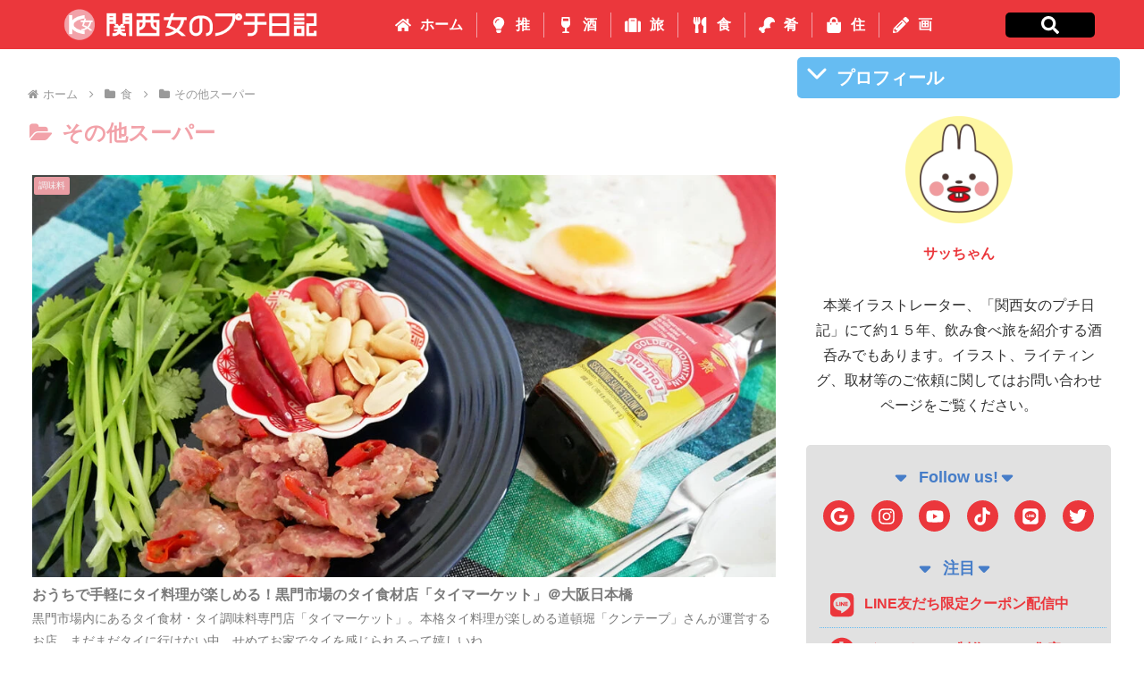

--- FILE ---
content_type: text/html; charset=utf-8
request_url: https://www.google.com/recaptcha/api2/aframe
body_size: 265
content:
<!DOCTYPE HTML><html><head><meta http-equiv="content-type" content="text/html; charset=UTF-8"></head><body><script nonce="MQv0F0JbSOtC8eg2sdobfQ">/** Anti-fraud and anti-abuse applications only. See google.com/recaptcha */ try{var clients={'sodar':'https://pagead2.googlesyndication.com/pagead/sodar?'};window.addEventListener("message",function(a){try{if(a.source===window.parent){var b=JSON.parse(a.data);var c=clients[b['id']];if(c){var d=document.createElement('img');d.src=c+b['params']+'&rc='+(localStorage.getItem("rc::a")?sessionStorage.getItem("rc::b"):"");window.document.body.appendChild(d);sessionStorage.setItem("rc::e",parseInt(sessionStorage.getItem("rc::e")||0)+1);localStorage.setItem("rc::h",'1769450599075');}}}catch(b){}});window.parent.postMessage("_grecaptcha_ready", "*");}catch(b){}</script></body></html>